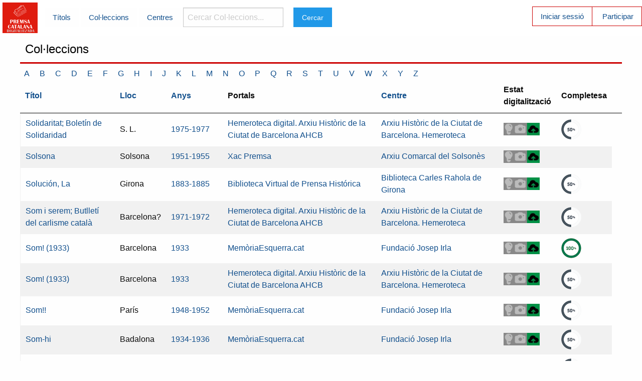

--- FILE ---
content_type: text/html; charset=utf-8
request_url: https://premsadigitalitzada.bnc.cat/numeros?lletra=S&page=12
body_size: 19578
content:
<!DOCTYPE html>
<html xml:lang="ca-ES" lang="ca-ES">
  <head>
    <meta charset="utf-8" />
    <meta name="viewport" content="width=device-width, initial-scale=1.0" />

    <title>Premsa Catalana Digitalitzada | Índex de col·leccions</title>


    <link rel="stylesheet" media="screen" href="/assets/application-979ef3b5b21f46f50e0f5e5c5de6f851df3f236cdee18bc16366fa74a786f24e.css" />
    <script src="/assets/application-00ba35bcd2e6828f36adfb91a03e189895741ee98599111814796d4e30c3b77d.js" data-turbolinks-track="true"></script>
    <meta name="csrf-param" content="authenticity_token" />
<meta name="csrf-token" content="otmAsQV6i3hjj386DTloN/ZUPAJHdMpnMJrPIT1eRb+jPWQhZ9A0dfJo90RpnQ0maRf2edlVc6L1T/yxCShZcw==" />
    <link rel="shortcut icon" type="image/x-icon" href="/assets/pcd_favicon-750de0b31f672ded4012789e0315c9cefbfae885ee5cb5060f3128b9853fc1b2.jpg" />
  </head>

  <body>
  	<!-- Top Bar -->
  	<div class="title-bar" data-responsive-toggle="main-menu" data-hide-for="medium">
		  <button class="menu-icon" type="button" data-toggle></button>
		  <div class="title-bar-title">Menú</div>
		</div>
    <div class="top-bar menu-blanc" id="main-menu">
      <div class="top-bar-left">
     <a href="/"><img width="70" src="/assets/premsacatdig_logo-87c93bbf6ead109501f3eb12174f8a47e00bb08b3183048b258683f343a2ff6a.png" alt="Premsacatdig logo" /></a>
      </div>
      <div class="top-bar-left menu-blanc">
        <ul class="dropdown menu menu-blanc vertical medium-horizontal" data-dropdown-menu>
        	<li></li>
          <li><a href="/titols">Títols</a></li>
          <li><a href="/numeros">Col·leccions</a></li>
          <li><a href="/centres">Centres</a></li>
          <li>
            <label for="searchmenu" class="visuallyhidden">Cercar Col·leccions... </label>
            <form action="/numeros" accept-charset="UTF-8" method="get"><input name="utf8" type="hidden" value="&#x2713;" /><input type="search" name="search" id="searchmenu" placeholder="Cercar Col·leccions..." /></li>
  				<li><input type="submit" name="commit" value="Cercar" class="button" data-disable-with="Cercar" /></li>
        </ul>
      </div>
      <div class="top-bar-right ">
        <ul class="menu menu-vermell vertical medium-horizontal">
        	<li class="casella-vermella"><a href="/login">Iniciar sessió</a></li>
        	<li><a href="/usuaris/new">Participar</a></li>

</form>        </ul>
      </div>
    </div>
    <!-- Fi Top Bar -->
		<div class="row">
			<div class="small-12">
	    	<h1>Col·leccions</h1>
<div class="titolsalfabetic">
 <a href="/numeros?lletra=A">A</a>
 <a href="/numeros?lletra=B">B</a>
 <a href="/numeros?lletra=C">C</a>
 <a href="/numeros?lletra=D">D</a>
 <a href="/numeros?lletra=E">E</a>
 <a href="/numeros?lletra=F">F</a>
 <a href="/numeros?lletra=G">G</a>
 <a href="/numeros?lletra=H">H</a>
 <a href="/numeros?lletra=I">I</a>
 <a href="/numeros?lletra=J">J</a>
 <a href="/numeros?lletra=K">K</a>
 <a href="/numeros?lletra=L">L</a>
 <a href="/numeros?lletra=M">M</a>
 <a href="/numeros?lletra=N">N</a>
 <a href="/numeros?lletra=O">O</a>
 <a href="/numeros?lletra=P">P</a>
 <a href="/numeros?lletra=Q">Q</a>
 <a href="/numeros?lletra=R">R</a>
 <a href="/numeros?lletra=S">S</a>
 <a href="/numeros?lletra=T">T</a>
 <a href="/numeros?lletra=U">U</a>
 <a href="/numeros?lletra=V">V</a>
 <a href="/numeros?lletra=W">W</a>
 <a href="/numeros?lletra=X">X</a>
 <a href="/numeros?lletra=Y">Y</a>
 <a href="/numeros?lletra=Z">Z</a>
</div>
<table class="table-scroll">
	<thead>
	<tr>
		<th><a href="/numeros?direction=asc&amp;lletra=S&amp;sort=titols.titol">Títol</a></th>
		<th><a href="/numeros?direction=asc&amp;lletra=S&amp;sort=titols.lloc">Lloc</a></th>
		<th><a href="/numeros?direction=asc&amp;lletra=S&amp;sort=any">Anys</a></th>
		<th>Portals</th>
		<th><a href="/numeros?direction=asc&amp;lletra=S&amp;sort=centres.centre">Centre</a></th>
		<th>Estat digitalització</th>
		<th>Completesa</th>
		<th colspan="2"></th>
	</tr>
	</thead>
			<tr>
				<td><a href="/titols/3737">Solidaritat; Boletín de Solidaridad</a></td>
				<td>S. L.</td>
				<td><a href="/numeros/4174">1975-1977</a></td>
				<td>
						<!--<a target="_blank" href="http://ahcbdigital.bcn.cat/hemeroteca">Hemeroteca digital. Arxiu Històric de la Ciutat de Barcelona AHCB</a><br/>-->
						<a onclick="return enviaportal(this)" target="_blank" colleccioid="4174" href="http://ahcbdigital.bcn.cat/hemeroteca">Hemeroteca digital. Arxiu Històric de la Ciutat de Barcelona AHCB</a>
				</td>
				<td><a href="/centres/8">Arxiu Històric de la Ciutat de Barcelona. Hemeroteca</a></td>
				<td>
					  <img alt="Digitalitzat i Publicat" title="Digitalitzat i Publicat" class="estatdig_icons" src="/assets/estatdig_publicat-5b1fbc6cf7106f10bd6521ed30243c314850590cc6d9274d8d84447fbb394b19.png" />
				</td>
				<td>
					  <img alt="Incomplet" title="Incomplet" src="/assets/incomplet-bc636475abafc0d6afea0e52427f65fcda38ab2444e175a9f156987f10d17e76.png" />
				</td>
			</tr>
			<tr>
				<td><a href="/titols/1567">Solsona</a></td>
				<td>Solsona</td>
				<td><a href="/numeros/1640">1951-1955</a></td>
				<td>
						<!--<a target="_blank" href="http://xacpremsa.cultura.gencat.cat/pandora">Xac Premsa</a><br/>-->
						<a onclick="return enviaportal(this)" target="_blank" colleccioid="1640" href="http://xacpremsa.cultura.gencat.cat/pandora">Xac Premsa</a>
				</td>
				<td><a href="/centres/97">Arxiu Comarcal del Solsonès</a></td>
				<td>
					  <img alt="Digitalitzat i Publicat" title="Digitalitzat i Publicat" class="estatdig_icons" src="/assets/estatdig_publicat-5b1fbc6cf7106f10bd6521ed30243c314850590cc6d9274d8d84447fbb394b19.png" />
				</td>
				<td>
				</td>
			</tr>
			<tr>
				<td><a href="/titols/1233">Solución, La</a></td>
				<td>Girona</td>
				<td><a href="/numeros/1280">1883-1885</a></td>
				<td>
						<!--<a target="_blank" href="http://prensahistorica.mcu.es">Biblioteca Virtual de Prensa Histórica</a><br/>-->
						<a onclick="return enviaportal(this)" target="_blank" colleccioid="1280" href="http://prensahistorica.mcu.es">Biblioteca Virtual de Prensa Histórica</a>
				</td>
				<td><a href="/centres/6">Biblioteca Carles Rahola de Girona</a></td>
				<td>
					  <img alt="Digitalitzat i Publicat" title="Digitalitzat i Publicat" class="estatdig_icons" src="/assets/estatdig_publicat-5b1fbc6cf7106f10bd6521ed30243c314850590cc6d9274d8d84447fbb394b19.png" />
				</td>
				<td>
					  <img alt="Incomplet" title="Incomplet" src="/assets/incomplet-bc636475abafc0d6afea0e52427f65fcda38ab2444e175a9f156987f10d17e76.png" />
				</td>
			</tr>
			<tr>
				<td><a href="/titols/3739">Som i serem; Butlletí del carlisme català</a></td>
				<td>Barcelona?</td>
				<td><a href="/numeros/4176">1971-1972</a></td>
				<td>
						<!--<a target="_blank" href="http://ahcbdigital.bcn.cat/hemeroteca">Hemeroteca digital. Arxiu Històric de la Ciutat de Barcelona AHCB</a><br/>-->
						<a onclick="return enviaportal(this)" target="_blank" colleccioid="4176" href="http://ahcbdigital.bcn.cat/hemeroteca">Hemeroteca digital. Arxiu Històric de la Ciutat de Barcelona AHCB</a>
				</td>
				<td><a href="/centres/8">Arxiu Històric de la Ciutat de Barcelona. Hemeroteca</a></td>
				<td>
					  <img alt="Digitalitzat i Publicat" title="Digitalitzat i Publicat" class="estatdig_icons" src="/assets/estatdig_publicat-5b1fbc6cf7106f10bd6521ed30243c314850590cc6d9274d8d84447fbb394b19.png" />
				</td>
				<td>
					  <img alt="Incomplet" title="Incomplet" src="/assets/incomplet-bc636475abafc0d6afea0e52427f65fcda38ab2444e175a9f156987f10d17e76.png" />
				</td>
			</tr>
			<tr>
				<td><a href="/titols/2255">Som! (1933)</a></td>
				<td>Barcelona</td>
				<td><a href="/numeros/2407">1933</a></td>
				<td>
						<!--<a target="_blank" href="http://www.memoriaesquerra.cat">MemòriaEsquerra.cat</a><br/>-->
						<a onclick="return enviaportal(this)" target="_blank" colleccioid="2407" href="http://www.memoriaesquerra.cat">MemòriaEsquerra.cat</a>
				</td>
				<td><a href="/centres/126">Fundació Josep Irla</a></td>
				<td>
					  <img alt="Digitalitzat i Publicat" title="Digitalitzat i Publicat" class="estatdig_icons" src="/assets/estatdig_publicat-5b1fbc6cf7106f10bd6521ed30243c314850590cc6d9274d8d84447fbb394b19.png" />
				</td>
				<td>
					  <img alt="Complet" title="Complet" src="/assets/complet-826a094d629a5bf3f1544d544e8f1dcfdf70118c397f93499231d102d9066a8f.png" />
				</td>
			</tr>
			<tr>
				<td><a href="/titols/2255">Som! (1933)</a></td>
				<td>Barcelona</td>
				<td><a href="/numeros/4702">1933</a></td>
				<td>
						<!--<a target="_blank" href="http://ahcbdigital.bcn.cat/hemeroteca">Hemeroteca digital. Arxiu Històric de la Ciutat de Barcelona AHCB</a><br/>-->
						<a onclick="return enviaportal(this)" target="_blank" colleccioid="4702" href="http://ahcbdigital.bcn.cat/hemeroteca">Hemeroteca digital. Arxiu Històric de la Ciutat de Barcelona AHCB</a>
				</td>
				<td><a href="/centres/8">Arxiu Històric de la Ciutat de Barcelona. Hemeroteca</a></td>
				<td>
					  <img alt="Digitalitzat i Publicat" title="Digitalitzat i Publicat" class="estatdig_icons" src="/assets/estatdig_publicat-5b1fbc6cf7106f10bd6521ed30243c314850590cc6d9274d8d84447fbb394b19.png" />
				</td>
				<td>
					  <img alt="Incomplet" title="Incomplet" src="/assets/incomplet-bc636475abafc0d6afea0e52427f65fcda38ab2444e175a9f156987f10d17e76.png" />
				</td>
			</tr>
			<tr>
				<td><a href="/titols/2761">Som!!</a></td>
				<td>París</td>
				<td><a href="/numeros/2970">1948-1952</a></td>
				<td>
						<!--<a target="_blank" href="http://www.memoriaesquerra.cat">MemòriaEsquerra.cat</a><br/>-->
						<a onclick="return enviaportal(this)" target="_blank" colleccioid="2970" href="http://www.memoriaesquerra.cat">MemòriaEsquerra.cat</a>
				</td>
				<td><a href="/centres/126">Fundació Josep Irla</a></td>
				<td>
					  <img alt="Digitalitzat i Publicat" title="Digitalitzat i Publicat" class="estatdig_icons" src="/assets/estatdig_publicat-5b1fbc6cf7106f10bd6521ed30243c314850590cc6d9274d8d84447fbb394b19.png" />
				</td>
				<td>
					  <img alt="Incomplet" title="Incomplet" src="/assets/incomplet-bc636475abafc0d6afea0e52427f65fcda38ab2444e175a9f156987f10d17e76.png" />
				</td>
			</tr>
			<tr>
				<td><a href="/titols/2762">Som-hi</a></td>
				<td>Badalona</td>
				<td><a href="/numeros/2971">1934-1936</a></td>
				<td>
						<!--<a target="_blank" href="http://www.memoriaesquerra.cat">MemòriaEsquerra.cat</a><br/>-->
						<a onclick="return enviaportal(this)" target="_blank" colleccioid="2971" href="http://www.memoriaesquerra.cat">MemòriaEsquerra.cat</a>
				</td>
				<td><a href="/centres/126">Fundació Josep Irla</a></td>
				<td>
					  <img alt="Digitalitzat i Publicat" title="Digitalitzat i Publicat" class="estatdig_icons" src="/assets/estatdig_publicat-5b1fbc6cf7106f10bd6521ed30243c314850590cc6d9274d8d84447fbb394b19.png" />
				</td>
				<td>
					  <img alt="Incomplet" title="Incomplet" src="/assets/incomplet-bc636475abafc0d6afea0e52427f65fcda38ab2444e175a9f156987f10d17e76.png" />
				</td>
			</tr>
			<tr>
				<td><a href="/titols/2501">Som-hi...!</a></td>
				<td>Reus</td>
				<td><a href="/numeros/2676">1931</a></td>
				<td>
						<!--<a target="_blank" href="http://xacpremsa.cultura.gencat.cat/pandora">Xac Premsa</a><br/>-->
						<a onclick="return enviaportal(this)" target="_blank" colleccioid="2676" href="http://xacpremsa.cultura.gencat.cat/pandora">Xac Premsa</a>
				</td>
				<td><a href="/centres/186">Arxiu Comarcal del Baix Camp</a></td>
				<td>
					  <img alt="Digitalitzat i Publicat" title="Digitalitzat i Publicat" class="estatdig_icons" src="/assets/estatdig_publicat-5b1fbc6cf7106f10bd6521ed30243c314850590cc6d9274d8d84447fbb394b19.png" />
				</td>
				<td>
					  <img alt="Incomplet" title="Incomplet" src="/assets/incomplet-bc636475abafc0d6afea0e52427f65fcda38ab2444e175a9f156987f10d17e76.png" />
				</td>
			</tr>
			<tr>
				<td><a href="/titols/1087">Somatent, Lo</a></td>
				<td>Reus</td>
				<td><a href="/numeros/1122">1897-1900, 1902-1903</a></td>
				<td>
						<!--<a target="_blank" href="http://prensahistorica.mcu.es">Biblioteca Virtual de Prensa Histórica</a><br/>-->
						<a onclick="return enviaportal(this)" target="_blank" colleccioid="1122" href="http://prensahistorica.mcu.es">Biblioteca Virtual de Prensa Histórica</a>
				</td>
				<td><a href="/centres/32">Biblioteca Pública de Tarragona</a></td>
				<td>
					  <img alt="Digitalitzat i Publicat" title="Digitalitzat i Publicat" class="estatdig_icons" src="/assets/estatdig_publicat-5b1fbc6cf7106f10bd6521ed30243c314850590cc6d9274d8d84447fbb394b19.png" />
				</td>
				<td>
					  <img alt="Incomplet" title="Incomplet" src="/assets/incomplet-bc636475abafc0d6afea0e52427f65fcda38ab2444e175a9f156987f10d17e76.png" />
				</td>
			</tr>
			<tr>
				<td><a href="/titols/1115">Somatent, Lo</a></td>
				<td>Barcelona</td>
				<td><a href="/numeros/1152">1868-1869</a></td>
				<td>
						<!--<a target="_blank" href="https://arca.bnc.cat/arcabib_pro/ca/inicio/inicio.do">ARCA</a><br/>-->
						<a onclick="return enviaportal(this)" target="_blank" colleccioid="1152" href="https://arca.bnc.cat/arcabib_pro/ca/inicio/inicio.do">ARCA</a>
				</td>
				<td><a href="/centres/1">Biblioteca de Catalunya</a></td>
				<td>
					  <img alt="Digitalitzat i Publicat" title="Digitalitzat i Publicat" class="estatdig_icons" src="/assets/estatdig_publicat-5b1fbc6cf7106f10bd6521ed30243c314850590cc6d9274d8d84447fbb394b19.png" />
				</td>
				<td>
					  <img alt="Complet" title="Complet" src="/assets/complet-826a094d629a5bf3f1544d544e8f1dcfdf70118c397f93499231d102d9066a8f.png" />
				</td>
			</tr>
			<tr>
				<td><a href="/titols/119">Sometent</a></td>
				<td>Igualada</td>
				<td><a href="/numeros/121">1905-1911</a></td>
				<td>
						<!--<a target="_blank" href="https://trencadis.diba.cat/">Trencadís</a><br/>-->
						<a onclick="return enviaportal(this)" target="_blank" colleccioid="121" href="https://trencadis.diba.cat/">Trencadís</a>
				</td>
				<td><a href="/centres/20">Biblioteca Central (Igualada)</a></td>
				<td>
					  <img alt="Digitalitzat i Publicat" title="Digitalitzat i Publicat" class="estatdig_icons" src="/assets/estatdig_publicat-5b1fbc6cf7106f10bd6521ed30243c314850590cc6d9274d8d84447fbb394b19.png" />
				</td>
				<td>
					  <img alt="Complet" title="Complet" src="/assets/complet-826a094d629a5bf3f1544d544e8f1dcfdf70118c397f93499231d102d9066a8f.png" />
				</td>
			</tr>
			<tr>
				<td><a href="/titols/4231">Sopa boba</a></td>
				<td>Barcelona</td>
				<td><a href="/numeros/4772">1881</a></td>
				<td>
						<!--<a target="_blank" href="http://ahcbdigital.bcn.cat/hemeroteca">Hemeroteca digital. Arxiu Històric de la Ciutat de Barcelona AHCB</a><br/>-->
						<a onclick="return enviaportal(this)" target="_blank" colleccioid="4772" href="http://ahcbdigital.bcn.cat/hemeroteca">Hemeroteca digital. Arxiu Històric de la Ciutat de Barcelona AHCB</a>
				</td>
				<td><a href="/centres/8">Arxiu Històric de la Ciutat de Barcelona. Hemeroteca</a></td>
				<td>
					  <img alt="Digitalitzat i Publicat" title="Digitalitzat i Publicat" class="estatdig_icons" src="/assets/estatdig_publicat-5b1fbc6cf7106f10bd6521ed30243c314850590cc6d9274d8d84447fbb394b19.png" />
				</td>
				<td>
					  <img alt="Incomplet" title="Incomplet" src="/assets/incomplet-bc636475abafc0d6afea0e52427f65fcda38ab2444e175a9f156987f10d17e76.png" />
				</td>
			</tr>
			<tr>
				<td><a href="/titols/1352">Sort</a></td>
				<td>Barcelona</td>
				<td><a href="/numeros/1408">1977-2005</a></td>
				<td>
						<!--<a target="_blank" href="http://www.idescat.net"></a><br/>-->
						<a onclick="return enviaportal(this)" target="_blank" colleccioid="1408" href="http://www.idescat.net">http://www.idescat.net</a>
				</td>
				<td><a href="/centres/52">Institut d&#39;Estadística de Catalunya</a></td>
				<td>
					  <img alt="Digitalitzat" title="Digitalitzat" class="estatdig_icons" src="/assets/estatdig_digitalitzat-0037cfb722c78925a67c3ffc87da8978e37e67e45cfc2c8ab12beedd06312fb8.png" />
				</td>
				<td>
					  <img alt="Incomplet" title="Incomplet" src="/assets/incomplet-bc636475abafc0d6afea0e52427f65fcda38ab2444e175a9f156987f10d17e76.png" />
				</td>
			</tr>
			<tr>
				<td><a href="/titols/2421">Sota l&#39;arbre</a></td>
				<td>La Pobla de Segur</td>
				<td><a href="/numeros/2590">1992-2003</a></td>
				<td>
						<!--<a target="_blank" href="http://xacpremsa.cultura.gencat.cat/pandora">Xac Premsa</a><br/>-->
						<a onclick="return enviaportal(this)" target="_blank" colleccioid="2590" href="http://xacpremsa.cultura.gencat.cat/pandora">Xac Premsa</a>
				</td>
				<td><a href="/centres/184">Arxiu Comarcal del Pallars Jussà</a></td>
				<td>
					  <img alt="Digitalitzat i Publicat" title="Digitalitzat i Publicat" class="estatdig_icons" src="/assets/estatdig_publicat-5b1fbc6cf7106f10bd6521ed30243c314850590cc6d9274d8d84447fbb394b19.png" />
				</td>
				<td>
					  <img alt="Incomplet" title="Incomplet" src="/assets/incomplet-bc636475abafc0d6afea0e52427f65fcda38ab2444e175a9f156987f10d17e76.png" />
				</td>
			</tr>
</table>

<input type="hidden" name="direction" id="direction" />
<input type="hidden" name="sort" id="sort" />
<ul class="pagination pagination"><li class="pagination-previous"><a rel="prev" href="/numeros?lletra=S&amp;page=11">&#8592; Anterior</a></li> <li><a href="/numeros?lletra=S&amp;page=1">1</a></li> <li><a href="/numeros?lletra=S&amp;page=2">2</a></li> <li class="ellipsis"></li> <li><a href="/numeros?lletra=S&amp;page=6">6</a></li> <li><a href="/numeros?lletra=S&amp;page=7">7</a></li> <li><a href="/numeros?lletra=S&amp;page=8">8</a></li> <li><a href="/numeros?lletra=S&amp;page=9">9</a></li> <li><a href="/numeros?lletra=S&amp;page=10">10</a></li> <li><a rel="prev" href="/numeros?lletra=S&amp;page=11">11</a></li> <li class="current"><span>12</span></li> <li><a rel="next" href="/numeros?lletra=S&amp;page=13">13</a></li> <li><a href="/numeros?lletra=S&amp;page=14">14</a></li> <li class="pagination-next"><a rel="next" href="/numeros?lletra=S&amp;page=13">Següent &#8594;</a></li></ul>
<script type="text/javascript">
function enviaportal(link){
	$.ajax({
		type: "POST",
		url:"/consultes/create",
		data:{colleccioid:$(link).attr("colleccioid"), url:$(link).attr("href"), portal:link.text},
		//success:function(data){alert(data.id)}
		success:function(data){console.log(data.id)}
	});
	return true; //false y no salta a la url destí
}
</script>

    	</div>
  	</div>
  	<footer>
  		<div class="wrap row">
  			<div class="column medium-2 hide-for-small-only">
  				<a target="_blank" href="https://www.bnc.cat"><img height="30" src="/assets/logo_BC_vermell_2liniestext-4c4b697baaad56961bab381134a280618c1fa4636323d5941e0874813d05d570.png" alt="Logo bc vermell 2liniestext" /></a>
  			</div>
  			<div class="column small-12 medium-8">
          <p>
  				(c) 2019 Biblioteca de Catalunya. Carrer de l'Hospital, 56. 08001 Barcelona.<br>Tlf.:+34 93 270 23 00. Fax: +34 93 270 23 04.
  				<br/>Per a qualsevol dubte o suggeriment <a href="mailto:hem@bnc.cat">contacti amb l'Hemeroteca de la Biblioteca de Catalunya</a>
          </p>
      	</div>
        <div class="column medium-2 hide-for-small-only">
  				<a target="_blank" href="https://cultura.gencat.cat"><img src="/assets/logo_generalitat-4d3ab4ff60105a94a19444e6ca65d128dbd1ab6acbdc2070c45a62513d51f450.png" alt="Logo generalitat" /></a>
  			</div>
  		</div>
  	</footer>
		
  </body>
</html>
